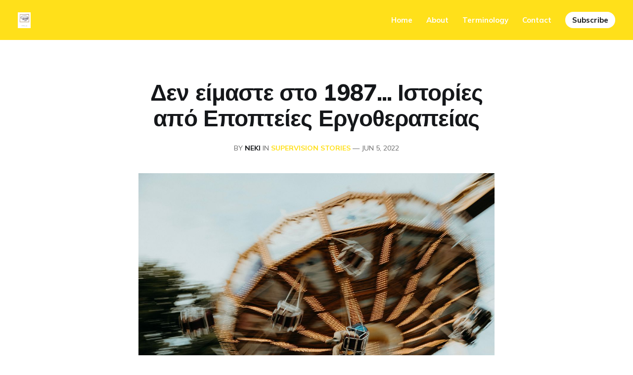

--- FILE ---
content_type: text/html; charset=utf-8
request_url: https://www.sensorytalksntips.com/den-eimaste-sto-1987-2/
body_size: 5934
content:
<!DOCTYPE html>
<html lang="en">

<head>
    <meta charset="utf-8">
    <meta name="viewport" content="width=device-width, initial-scale=1">
    <title>Δεν είμαστε στο 1987...                                         
                                             
Ιστορίες από Εποπτείες Εργοθεραπείας</title>
    <link rel="preconnect" href="https://fonts.googleapis.com">
    <link rel="preconnect" href="https://fonts.gstatic.com" crossorigin>
    <link rel="stylesheet" href="https://fonts.googleapis.com/css2?family=Lora:ital,wght@0,400;0,500;0,600;0,700;0,800;1,400;1,700&family=Mulish:ital,wght@0,400;0,500;0,600;0,700;0,800;1,400;1,700&display=swap">
    <link rel="stylesheet" href="https://www.sensorytalksntips.com/assets/built/screen.css?v=c7e82d354f">

    <script>
        document.documentElement.style.setProperty('--inner-height', window.innerHeight + 'px');
    </script>

    <link rel="icon" href="https://www.sensorytalksntips.com/content/images/size/w256h256/format/jpeg/2022/06/robert-collins-tvc5imO5pXk-unsplash.jpg" type="image/jpeg">
    <link rel="canonical" href="https://www.sensorytalksntips.com/den-eimaste-sto-1987-2/">
    <meta name="referrer" content="no-referrer-when-downgrade">
    
    <meta property="og:site_name" content="Neki talks about OT">
    <meta property="og:type" content="article">
    <meta property="og:title" content="Δεν είμαστε στο 1987...                                         
                                             
Ιστορίες από Εποπτείες Εργοθεραπείας">
    <meta property="og:description" content="Ήρθε στην εποπτεία σήμερα η Ντράξυ για να μιλήσουμε για τα περιστατικά της.

Μου μίλησε για τον Μπόμπυ, 8 χρονών, ότι θέλει να έχει τον έλεγχο της συνεδρίας και το καλύτερο του είναι να ανεβαινει στην κούνια-πλατφόρμα (platform swing) και να κάνει στρυφογυρίσματα (spinning) τόσο έντονα και γρήγορα που εγώ">
    <meta property="og:url" content="https://www.sensorytalksntips.com/den-eimaste-sto-1987-2/">
    <meta property="og:image" content="https://www.sensorytalksntips.com/content/images/size/w1200/2022/06/jonas-jacobsson-L5pXo1eqCEg-unsplash.jpg">
    <meta property="article:published_time" content="2022-06-05T10:48:49.000Z">
    <meta property="article:modified_time" content="2022-07-26T20:24:14.000Z">
    <meta property="article:tag" content="Supervision stories">
    <meta property="article:tag" content="spinning">
    <meta property="article:tag" content="ΔΕΠΥ">
    <meta property="article:tag" content="Διαταραχη Ελλειματικής Προσοχής Υπερκινητικότητα">
    <meta property="article:tag" content="Εποπτεία Εργοθεραπείας">
    
    <meta property="article:publisher" content="https://www.facebook.com/neki.lampad">
    <meta property="article:author" content="https://www.facebook.com/neki.lampad">
    <meta name="twitter:card" content="summary_large_image">
    <meta name="twitter:title" content="Δεν είμαστε στο 1987...                                         
                                             
Ιστορίες από Εποπτείες Εργοθεραπείας">
    <meta name="twitter:description" content="Ήρθε στην εποπτεία σήμερα η Ντράξυ για να μιλήσουμε για τα περιστατικά της.

Μου μίλησε για τον Μπόμπυ, 8 χρονών, ότι θέλει να έχει τον έλεγχο της συνεδρίας και το καλύτερο του είναι να ανεβαινει στην κούνια-πλατφόρμα (platform swing) και να κάνει στρυφογυρίσματα (spinning) τόσο έντονα και γρήγορα που εγώ">
    <meta name="twitter:url" content="https://www.sensorytalksntips.com/den-eimaste-sto-1987-2/">
    <meta name="twitter:image" content="https://www.sensorytalksntips.com/content/images/size/w1200/2022/06/jonas-jacobsson-L5pXo1eqCEg-unsplash.jpg">
    <meta name="twitter:label1" content="Written by">
    <meta name="twitter:data1" content="Neki">
    <meta name="twitter:label2" content="Filed under">
    <meta name="twitter:data2" content="Supervision stories, spinning, ΔΕΠΥ, Διαταραχη Ελλειματικής Προσοχής Υπερκινητικότητα, Εποπτεία Εργοθεραπείας">
    <meta name="twitter:site" content="@NGounaridis">
    <meta property="og:image:width" content="1200">
    <meta property="og:image:height" content="800">
    
    <script type="application/ld+json">
{
    "@context": "https://schema.org",
    "@type": "Article",
    "publisher": {
        "@type": "Organization",
        "name": "Neki talks about OT",
        "url": "https://www.sensorytalksntips.com/",
        "logo": {
            "@type": "ImageObject",
            "url": "https://www.sensorytalksntips.com/content/images/2022/06/FB_IMG_1560445864199.jpg"
        }
    },
    "author": {
        "@type": "Person",
        "name": "Neki",
        "image": {
            "@type": "ImageObject",
            "url": "https://www.sensorytalksntips.com/content/images/2022/05/Picture2.jpg",
            "width": 158,
            "height": 188
        },
        "url": "https://www.sensorytalksntips.com/author/nektarios/",
        "sameAs": [
            "http://www.sensorytalksntips.com",
            "https://www.facebook.com/neki.lampad"
        ]
    },
    "headline": "Δεν είμαστε στο 1987...                                         \n                                             \nΙστορίες από Εποπτείες Εργοθεραπείας",
    "url": "https://www.sensorytalksntips.com/den-eimaste-sto-1987-2/",
    "datePublished": "2022-06-05T10:48:49.000Z",
    "dateModified": "2022-07-26T20:24:14.000Z",
    "image": {
        "@type": "ImageObject",
        "url": "https://www.sensorytalksntips.com/content/images/size/w1200/2022/06/jonas-jacobsson-L5pXo1eqCEg-unsplash.jpg",
        "width": 1200,
        "height": 800
    },
    "keywords": "Supervision stories, spinning, ΔΕΠΥ, Διαταραχη Ελλειματικής Προσοχής Υπερκινητικότητα, Εποπτεία Εργοθεραπείας",
    "description": "Ήρθε στην εποπτεία σήμερα η Ντράξυ για να μιλήσουμε για τα περιστατικά της.\n\nΜου μίλησε για τον Μπόμπυ, 8 χρονών, ότι θέλει να έχει τον έλεγχο της συνεδρίας και το καλύτερο του είναι να ανεβαινει στην κούνια-πλατφόρμα (platform swing) και να κάνει στρυφογυρίσματα (spinning) τόσο έντονα και γρήγορα που εγώ μου λέει η Ντράξυ ζαλίζομαι, αυτός όμως όχι.\n\n-Και τι κάνεις; την ρωτάω.\n\n-Απλώνω το χέρι μου να σταματήσω την κούνια και όταν τον διακόπτω αυτός αρχίζει και με βρίζει, ξεχνάει τελείως τους τρό",
    "mainEntityOfPage": "https://www.sensorytalksntips.com/den-eimaste-sto-1987-2/"
}
    </script>

    <meta name="generator" content="Ghost 6.12">
    <link rel="alternate" type="application/rss+xml" title="Neki talks about OT" href="https://www.sensorytalksntips.com/rss/">
    <script defer src="https://cdn.jsdelivr.net/ghost/portal@~2.56/umd/portal.min.js" data-i18n="true" data-ghost="https://www.sensorytalksntips.com/" data-key="3faba79c1ed2e5c7ad254be23d" data-api="https://sensorytalksntips-com.ghost.io/ghost/api/content/" data-locale="en" crossorigin="anonymous"></script><style id="gh-members-styles">.gh-post-upgrade-cta-content,
.gh-post-upgrade-cta {
    display: flex;
    flex-direction: column;
    align-items: center;
    font-family: -apple-system, BlinkMacSystemFont, 'Segoe UI', Roboto, Oxygen, Ubuntu, Cantarell, 'Open Sans', 'Helvetica Neue', sans-serif;
    text-align: center;
    width: 100%;
    color: #ffffff;
    font-size: 16px;
}

.gh-post-upgrade-cta-content {
    border-radius: 8px;
    padding: 40px 4vw;
}

.gh-post-upgrade-cta h2 {
    color: #ffffff;
    font-size: 28px;
    letter-spacing: -0.2px;
    margin: 0;
    padding: 0;
}

.gh-post-upgrade-cta p {
    margin: 20px 0 0;
    padding: 0;
}

.gh-post-upgrade-cta small {
    font-size: 16px;
    letter-spacing: -0.2px;
}

.gh-post-upgrade-cta a {
    color: #ffffff;
    cursor: pointer;
    font-weight: 500;
    box-shadow: none;
    text-decoration: underline;
}

.gh-post-upgrade-cta a:hover {
    color: #ffffff;
    opacity: 0.8;
    box-shadow: none;
    text-decoration: underline;
}

.gh-post-upgrade-cta a.gh-btn {
    display: block;
    background: #ffffff;
    text-decoration: none;
    margin: 28px 0 0;
    padding: 8px 18px;
    border-radius: 4px;
    font-size: 16px;
    font-weight: 600;
}

.gh-post-upgrade-cta a.gh-btn:hover {
    opacity: 0.92;
}</style>
    <script defer src="https://cdn.jsdelivr.net/ghost/sodo-search@~1.8/umd/sodo-search.min.js" data-key="3faba79c1ed2e5c7ad254be23d" data-styles="https://cdn.jsdelivr.net/ghost/sodo-search@~1.8/umd/main.css" data-sodo-search="https://sensorytalksntips-com.ghost.io/" data-locale="en" crossorigin="anonymous"></script>
    
    <link href="https://www.sensorytalksntips.com/webmentions/receive/" rel="webmention">
    <script defer src="/public/cards.min.js?v=c7e82d354f"></script>
    <link rel="stylesheet" type="text/css" href="/public/cards.min.css?v=c7e82d354f">
    <script defer src="/public/member-attribution.min.js?v=c7e82d354f"></script><style>:root {--ghost-accent-color: #ffe01a;}</style>
</head>

<body class="post-template tag-supervision-stories tag-spinning tag-depu tag-diatarakhe-elleimatikes-prosokhes-uperkinetikoteta tag-epopteia-ergotherapeias is-head-brand has-serif-body">
    <div class="gh-site">
                <header id="gh-head" class="gh-head gh-outer">
    <div class="gh-head-inner">
        <div class="gh-head-brand">
            <a class="gh-head-logo" href="https://www.sensorytalksntips.com">
                    <img src="https://www.sensorytalksntips.com/content/images/2022/06/FB_IMG_1560445864199.jpg" alt="Neki talks about OT">
            </a>
            <button class="gh-burger"></button>
        </div>

        <nav class="gh-head-menu">
            <ul class="nav">
    <li class="nav-home"><a href="https://www.sensorytalksntips.com/">Home</a></li>
    <li class="nav-about"><a href="https://www.sensorytalksntips.com/about/">About</a></li>
    <li class="nav-terminology"><a href="https://sensorytalksntips-com.ghost.io/ghost/#/editor/page/629bc548268d8b003db33975">Terminology</a></li>
    <li class="nav-contact"><a href="https://www.sensorytalksntips.com/https-sensorytalksntips-com-ghost-io-ghost-dashboard/">Contact</a></li>
</ul>

        </nav>

        <div class="gh-head-actions">
                <a class="gh-head-btn gh-btn" href="#/portal/signup" data-portal="signup">Subscribe</a>
        </div>
    </div>
</header>
        

<main id="gh-main" class="gh-main">
    <article class="gh-article post tag-supervision-stories tag-spinning tag-depu tag-diatarakhe-elleimatikes-prosokhes-uperkinetikoteta tag-epopteia-ergotherapeias">
    <header class="gh-article-header gh-canvas">
        <h1 class="gh-article-title">Δεν είμαστε στο 1987...                                         
                                             
Ιστορίες από Εποπτείες Εργοθεραπείας</h1>

            <span class="gh-article-meta">
                By <a href="/author/nektarios/">Neki</a>
                    in
                    <a class="gh-article-tag" href="https://www.sensorytalksntips.com/tag/supervision-stories/">Supervision stories</a>
                —
                <time datetime="2022-06-05">Jun 5, 2022</time>
            </span>


            <figure class="gh-article-image">
                <img
                    srcset="/content/images/size/w300/2022/06/jonas-jacobsson-L5pXo1eqCEg-unsplash.jpg 300w,
                            /content/images/size/w720/2022/06/jonas-jacobsson-L5pXo1eqCEg-unsplash.jpg 720w,
                            /content/images/size/w960/2022/06/jonas-jacobsson-L5pXo1eqCEg-unsplash.jpg 960w,
                            /content/images/size/w1200/2022/06/jonas-jacobsson-L5pXo1eqCEg-unsplash.jpg 1200w,
                            /content/images/size/w2000/2022/06/jonas-jacobsson-L5pXo1eqCEg-unsplash.jpg 2000w"
                    sizes="(max-width: 1200px) 100vw, 1200px"
                    src="/content/images/size/w1200/2022/06/jonas-jacobsson-L5pXo1eqCEg-unsplash.jpg"
                    alt="Δεν είμαστε στο 1987...                                         
                                             
Ιστορίες από Εποπτείες Εργοθεραπείας"
                >
                    <figcaption>Photo by jonas-jacobsson-unsplash&nbsp;</figcaption>
            </figure>
    </header>

    <div class="gh-content gh-canvas">
        <p>Ήρθε στην εποπτεία σήμερα η Ντράξυ για να μιλήσουμε για τα περιστατικά της.</p><p>Μου μίλησε για τον Μπόμπυ, 8 χρονών, ότι θέλει να έχει τον έλεγχο της συνεδρίας και το καλύτερο του είναι να ανεβαινει στην κούνια-πλατφόρμα (platform swing) και να κάνει στρυφογυρίσματα (spinning) τόσο έντονα και γρήγορα που εγώ μου λέει η Ντράξυ ζαλίζομαι, αυτός όμως όχι.</p><p>-Και τι κάνεις; την ρωτάω.</p><p>-Απλώνω το χέρι μου να σταματήσω την κούνια και όταν τον διακόπτω αυτός αρχίζει και με βρίζει, ξεχνάει τελείως τους τρόπους του, η μαμά του κοκκινίζει και ντρέπεται για αυτή του την συμπεριφορά και εγώ νιώθω ότι κάτι δεν κάνω καλά.</p><p>- Γιατί θυμώνει πιστεύεις; τη ρωτάω.</p><p>-Δεν ξέρω, θέλει να στριφογυριζει τοσο γρήγορα που αντί να ρυθμίζεται, απορυθμίζεται και ουσιαστικά παίρνει τον έλεγχο της συνεδρίας και εγώ νιώθω σαν κομπάρσος, μου λέει η Ντράξυ.</p><p>- Σωστά είπες πως απορυθμίζεται, γιατί αυτός είναι και ο στόχος του. </p><p>Τα ΔΕΠΥ (Διαταραχή Ελλειματικής Προσοχής με Υπερκινητικότητα) παιδια ή αλλιώς γνωστά ως κινητικοί αναζητητές συνειδητά προσπαθούν να φέρουν τον εαυτό τους σε κατάσταση τέλματος (shutdown), δηλαδή να ζαλιστούν, να πέσουν κάτω, να απορυθμιστούν και να "σβήσουν" ή να προσποιηθούν πως είναι αβοήθητοι και θέλουν κάποιον να τους σηκώσει. Υποσυνείδητα όμως αναζητούν να αγγίξουν την υψηλή νευρολογική ουδό της κίνησης (ουδός, δηλαδή το νευρολογικό όριο αντίδρασης στο ερέθισμα) για να ρυθμιστούν.</p><p>Με απλά λόγια, ο Μπόμπυ αναζητά την κίνηση που χρειάζεται και του λείπει, δεδομένου ότι είναι έτσι δομημένη η καθημερινή του ρουτίνα (σπίτι-σχολείο-σπίτι). Άρα όταν εσύ τον διακόπτεις από αυτή του την προσπάθεια και τον στόχο του, θυμώνει τόσο πολύ που επιστρατεύει την συμπεριφορά που χρησιμοποιεί παντού, δηλαδή να κάνει τους άλλους να νιώθουν αμήχανα και άσχημα με το να βρίζει και να χρησιμοποιεί προσβλητικους χαρακτηρισμους. Αυτό έχει μάθει όλα τα χρόνια να κάνει και αυτό έχει 100% επιτυχία'.</p><p>-Τι άλλο θα μπορούσα να κάνω; ρωτάει η Ντράξυ.</p><p>-Θα μπορούσες πολυ απλά να δοκιμάσεις να του πείς, 'Λοιπόν Μπόμπυ, θα σε στρυφογυρίσω στην κούνια δεξιόστροφα, κι όταν νιώσεις κάτι σαν ζαλάδα θα μου πείς ΣΤΑΜΑΤΑ και εγώ θα την σταματήσω. Και αμέσως μετά θα σου δώσω ένα ωραίο μασάζ στο κεφάλι σου να σε βοηθήσω να ξεζαλιστείς, εντάξει; Αλλά πρόσεξε Μπόμπυ, αμέσως μόλις αισθανθείς κάτι στην κοιλιά ή στο κεφάλι σου, στα ματια σου, θα μου πείς αμέσως ΣΤΑΜΑΤΑ, οκ; Στη συνέχεια αν θές θα το ξανακάνουμε το ίδιο αλλά αριστερόστροφα.</p><p>Εν τω μεταξύ ο Μπομπύ πολύ πιθανόν να μην πεί ποτε ΣΤΑΜΑΤΑ, γιατι όπως είπαμε και πριν, αναζητάει να φθάσει σε αυτό το τέλμα. Εσύ όμως θέλεις να τον βοηθήσεις να καταλάβει τις ανάγκες και τί του λέει το σώμα του καλύτερα, οπότε σίγουρα θα αρχίσει να μπαίνει στην διαδικασία να προσέχει περισσότερο τί συμβαίνει όταν στρυφογυρίζει τόσο έντονα και γρήγορα.</p><p>-Δοκίμασε αυτό Ντράξυ, και πες μου αν αντιδράσει πάλι με βρισιές και φωνές.</p><p>-Οκ θα το δοκιμάσω και θα σου πώ, λέει η Ντράξυ.</p><p>-Εσένα πως θα αντιδρουσε ο μπαμπάς σου ή η μαμά σου αν είχες τέτοια συμπεριφορα, δηλαδή έβριζες και φώναζες; ρωτάω στη συνέχεις την Ντράξυ.</p><p>-Ο μπαμπάς μου; Ο μπαμπάς μου θα μου "έριχνε"μία στον πισινό μου και έγω θα έπαιρνα το μάθημά μου.</p><p>-Καλά τα λες Ντράξυ. Αν ο μικρός Μπόμπυ πριν από 25 χρόνια είχε τέτοια συμπεριφορά μπροστά στη μαμά και στον μπαμπά του, θα "έτρωγε" αυτομάτως μια στον πισινό και δεν θα ξαναέβγαινε από το στόμα του κακή λέξη. Αλλά τώρα ζούμε στο 2022 όχι στο 1987.</p><p>Οπότε Ντράξυ μου πρέπει να γίνουμε περισσότερο εφευρετικοί.</p><p>Ας το ψάξουμε περισσότερο...</p>
    </div>

        <footer class="gh-article-footer gh-canvas has-prev has-next">
            <nav class="gh-navigation">
                <div class="gh-navigation-previous">
                        <a class="gh-navigation-link" href="/akh-neki-auto-to-akhladi-lupatai-ton-eauto-tou/">
                            <svg xmlns="http://www.w3.org/2000/svg" width="24" height="24" viewBox="0 0 24 24" fill="none" stroke="currentColor" stroke-width="2" stroke-linecap="round" stroke-linejoin="round">
    <line x1="19" y1="12" x2="5" y2="12"></line>
    <polyline points="12 19 5 12 12 5"></polyline>
</svg> <span class="gh-navigation-hide">Previous issue</span>
                        </a>
                </div>

                <div class="gh-navigation-middle">
                    <a class="gh-navigation-link" href="/page/2">Browse archive</a>
                </div>

                <div class="gh-navigation-next">
                        <a class="gh-navigation-link" href="/he-wants-to-spin-but-were-not-in-1987/">
                            <span class="gh-navigation-hide">Next issue</span> <svg xmlns="http://www.w3.org/2000/svg" width="24" height="24" viewBox="0 0 24 24" fill="none" stroke="currentColor" stroke-width="2" stroke-linecap="round" stroke-linejoin="round">
    <line x1="5" y1="12" x2="19" y2="12"></line>
    <polyline points="12 5 19 12 12 19"></polyline>
</svg>
                        </a>
                </div>
            </nav>
        </footer>
</article></main>



                <footer class="gh-foot gh-outer">
    <div class="gh-foot-inner gh-inner">
        <div class="gh-copyright">
            Neki talks about OT © 2026
        </div>

        <nav class="gh-foot-menu">
            <ul class="nav">
    <li class="nav-sign-up"><a href="#/portal/">Sign up</a></li>
</ul>

        </nav>

        <div class="gh-powered-by">
            <a href="https://ghost.org/" target="_blank" rel="noopener">Powered by Ghost</a>
        </div>
    </div>
</footer>    </div>

        <div class="pswp" tabindex="-1" role="dialog" aria-hidden="true">
    <div class="pswp__bg"></div>

    <div class="pswp__scroll-wrap">
        <div class="pswp__container">
            <div class="pswp__item"></div>
            <div class="pswp__item"></div>
            <div class="pswp__item"></div>
        </div>

        <div class="pswp__ui pswp__ui--hidden">
            <div class="pswp__top-bar">
                <div class="pswp__counter"></div>

                <button class="pswp__button pswp__button--close" title="Close (Esc)"></button>
                <button class="pswp__button pswp__button--share" title="Share"></button>
                <button class="pswp__button pswp__button--fs" title="Toggle fullscreen"></button>
                <button class="pswp__button pswp__button--zoom" title="Zoom in/out"></button>

                <div class="pswp__preloader">
                    <div class="pswp__preloader__icn">
                        <div class="pswp__preloader__cut">
                            <div class="pswp__preloader__donut"></div>
                        </div>
                    </div>
                </div>
            </div>

            <div class="pswp__share-modal pswp__share-modal--hidden pswp__single-tap">
                <div class="pswp__share-tooltip"></div>
            </div>

            <button class="pswp__button pswp__button--arrow--left" title="Previous (arrow left)"></button>
            <button class="pswp__button pswp__button--arrow--right" title="Next (arrow right)"></button>

            <div class="pswp__caption">
                <div class="pswp__caption__center"></div>
            </div>
        </div>
    </div>
</div>
    <script src="https://www.sensorytalksntips.com/assets/built/main.min.js?v=c7e82d354f"></script>

    
</body>

</html>